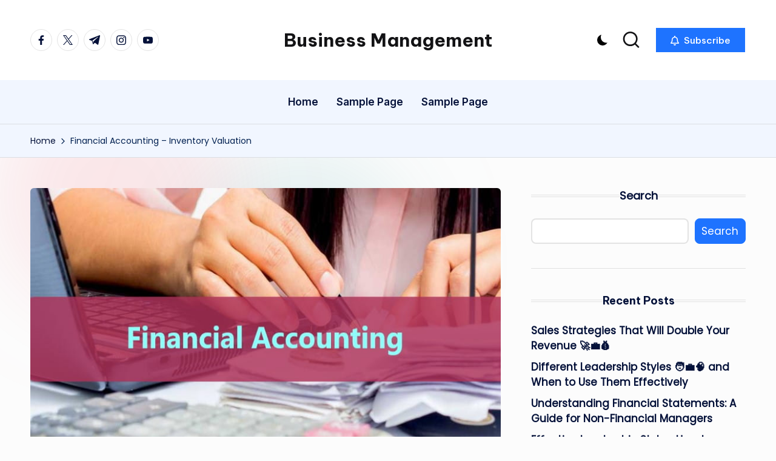

--- FILE ---
content_type: text/css
request_url: https://businessmanagement.softecks.in/wp-content/themes/blogdash/style.css?ver=6.9
body_size: 2007
content:
/*
Theme Name: Blogdash
Author: Peregrine themes
Template: bloghash
Text Domain: blogdash
Description: Blogdash is the perfect pick for bloggers seeking a lightweight, customizable theme that suits them just right. With plenty of options to adjust colors and typography, making your site unique is a breeze. It’s SEO friendly and fully compatible with WPML, Gutenberg, Elementor, WooCommerce, and supports translation and RTL. Live preview: https://demo.peregrine-themes.com/bloghash/blogdash.
Author URI: https://peregrine-themes.com/
Version: 1.0.1
Requires at least: 5.0
Tested up to: 6.6
Requires PHP: 5.6
License: GPLv2 or later
License URI: http://www.gnu.org/licenses/gpl-2.0.html
Tags: two-columns, right-sidebar, left-sidebar, footer-widgets, blog, news, entertainment, custom-background, custom-menu, custom-logo, post-formats, sticky-post, editor-style, threaded-comments, translation-ready, custom-colors, featured-images, full-width-template, theme-options, flexible-header, wide-blocks
*/

/* Blogdash */

.blogdash {
    --bloghash-radius: 6px;
    background-color: #fcfcfc;
}

.blogdash .bloghash-article.post.sticky {
    outline: none;
}

.blogdash.bloghash-blog-horizontal .col-xs-12:not(:last-child) .bloghash-article {
    padding-bottom: 2.4rem;
    border-bottom: 1px solid rgba(229, 231, 235, .8);
}

.blogdash.bloghash-blog-horizontal .bloghash-article.has-post-thumbnail:not(.format-quote) .entry-media .entry-image-link,
.blogdash.bloghash-blog-horizontal .bloghash-article.has-post-thumbnail:not(.format-quote) .entry-media img {
    height: 100%;
    object-fit: cover;
}

.blogdash.single-post .bloghash-article .entry-media img,
body.blogdash:not(.single-post) .bloghash-article .entry-media {
    border-radius: 0;
    -webkit-box-shadow: none;
    box-shadow: none;
}

.blogdash #featured_links .widget-title,
.blogdash #popular_post .widget-title,
.blogdash #editors_choice .widget-title,
.blogdash #pyml .widget-title {
    font-size: 2.6rem;
}

.blogdash #pyml .bloghash-flex-row {
    --bloghash-gutter-x: 1px;
}

.blogdash #pyml .bloghash-post-item.style-1 {
    min-height: 40rem;
}

/* Header Layout 3 */

[data-darkmode=dark] .bloghash-breadcrumbs,
[data-darkmode=dark] .blogdash.bloghash-header-layout-3 .bloghash-nav-container {
    background: rgb(40, 51, 83);
}

.blogdash.bloghash-header-layout-3 .bloghash-nav-container {
    box-shadow: none;
}

.blogdash.bloghash-header-layout-3 .bloghash-nav-container > .bloghash-container .bloghash-nav {
    min-height: 7.2rem;
}

.blogdash.bloghash-header-layout-3 #bloghash-header-inner .bloghash-nav>ul>li {
    margin-left: 3rem;
}

/* Post Category */

.blogdash .bloghash-post-item .bloghash-post-content .post-category {
    line-height: 1.2;
    margin-bottom: 0.6rem;
}

.blogdash .post-category .cat-links a {
    --bloghash-radius: 0;
    padding-bottom: 6px;
}

.blogdash .post-category .cat-links a:focus,
.blogdash.using-keyboard .post-category .cat-links a:hover {
    transform: translateY(-2px);
}

/* Hero */

.blogdash #hero .swiper-button-prev,
.blogdash #hero .swiper-button-next {
    width: 5rem;
    height: 5rem;
}

.blogdash #hero .swiper-button-prev,
.blogdash #hero .swiper-rtl .swiper-button-next {
    left: 22px;
    right: auto;
}

.blogdash #hero .swiper-button-next,
.blogdash #hero .swiper-rtl .swiper-button-prev {
    right: 22px;
    left: auto;
}

@media screen and (min-width: 869px) {
    .blogdash #hero .bloghash-post-item .bloghash-post-content .bloghash-btn {
        max-height: 0;
        min-height: 0;
        height: 0;
        transform: translateY(500%);
        opacity: 0;
        padding: 0rem 2rem;
        margin-top: 0;
        transition: all 0.55s ease;
        display: flow-root;
        max-width: max-content;
        margin-left: auto;
        margin-right: auto;
    }

    .blogdash #hero .bloghash-post-item:hover .bloghash-post-content .bloghash-btn {
        max-height: 3em;
        height: 3em;
        transform: none;
        opacity: 1;
        padding: 0.8rem 2rem;
        margin-top: 2rem;
    }
}

/* Editors Choice */

#popular_post,
#editors_choice {
    margin-top: 5rem;
    position: relative;
}

#popular_post .post-category .cat-links a {
    padding: 0;
    color: inherit;
    background: transparent;
    margin-bottom: 0.3rem;
    vertical-align: middle;
}

#popular_post .post-category .cat-links a:hover,
.using-keyboard #popular_post .post-category .cat-links a:focus {
    color: var(--bloghash-primary);
    background: transparent;
}

/* Basic Post Style 1 */

.blogdash .bloghash-post-item.rounded {
    border-radius: 0;
}

.blogdash .style-1.bloghash-post-item {
    height: 100%;
}

.blogdash .bloghash-post-item .bloghash-post-content .entry-title {
    font-size: 2rem;
    line-height: 1.22;
}

.blogdash .bloghash-post-item .bloghash-post-thumb .inner img {
    transition: all 0.5s ease-in-out;
}

.blogdash.using-keyboard .bloghash-post-item:focus-within .bloghash-post-thumb .inner img,
.blogdash .bloghash-post-item:hover .bloghash-post-thumb .inner img {
    transform: scale(1.1);
}

.bloghash-post-item .bloghash-post-thumb {
    overflow: hidden;
}

/* Basic Post Style 3 */

.style-3.bloghash-post-item {
    padding-bottom: 1.6rem;
    border-bottom: 1px solid rgba(229, 231, 235, .8);
}

.style-3.bloghash-post-item .bloghash-post-thumb {
    margin-bottom: 1.6rem;
}

.style-3.bloghash-post-item .bloghash-post-thumb img,
.style-3.bloghash-post-item .bloghash-post-thumb {
    min-height: 21rem;
}

.style-3.bloghash-post-item .bloghash-post-content {
    padding: 0;
}

.style-3.bloghash-post-item .bloghash-post-content .post-category {
    margin-bottom: 0.4rem;
}

.style-3.bloghash-post-item .entry-meta a:not(:hover, :focus),
.style-3.bloghash-post-item .entry-meta {
    color: #999a9f;;
}

.style-3.bloghash-post-item .post-category .cat-links a {
    font-size: 1.3rem;
    color: #707376;
    background: transparent;
    padding: 0;
}

.using-keyboard .style-3.bloghash-post-item .post-category .cat-links a:focus,
.style-3.bloghash-post-item .post-category .cat-links a:hover {
    color: var(--bloghash-primary);
    background: transparent;
}

/* Basic Post Style 4 */

.bloghash-post-item.style-4 {
    display: flex;
    align-items: center;
}

.bloghash-post-item.style-4 .bloghash-post-thumb {
    margin-right: 2rem;
    width: 10.2rem;
    height: 10.2rem;
    flex-shrink: 0;
    border-radius: 50%;
    overflow: hidden;
    background-color: #d1d1d1;
}

.bloghash-post-item.style-4 .bloghash-post-thumb .inner img {
    transform: scale(1.2) rotate(-10deg);
    transition: all 0.5s ease-in-out;
}

.using-keyboard .bloghash-post-item.style-4:focus-within .bloghash-post-thumb .inner img,
.bloghash-post-item.style-4:hover .bloghash-post-thumb .inner img {
    transform: scale(1) rotate(0deg);
}

.bloghash-post-item.style-4 .bloghash-post-content {
    padding: 0;
}

.bloghash-post-item.style-4 .bloghash-post-content .entry-title {
    font-size: 1.8rem;
}
